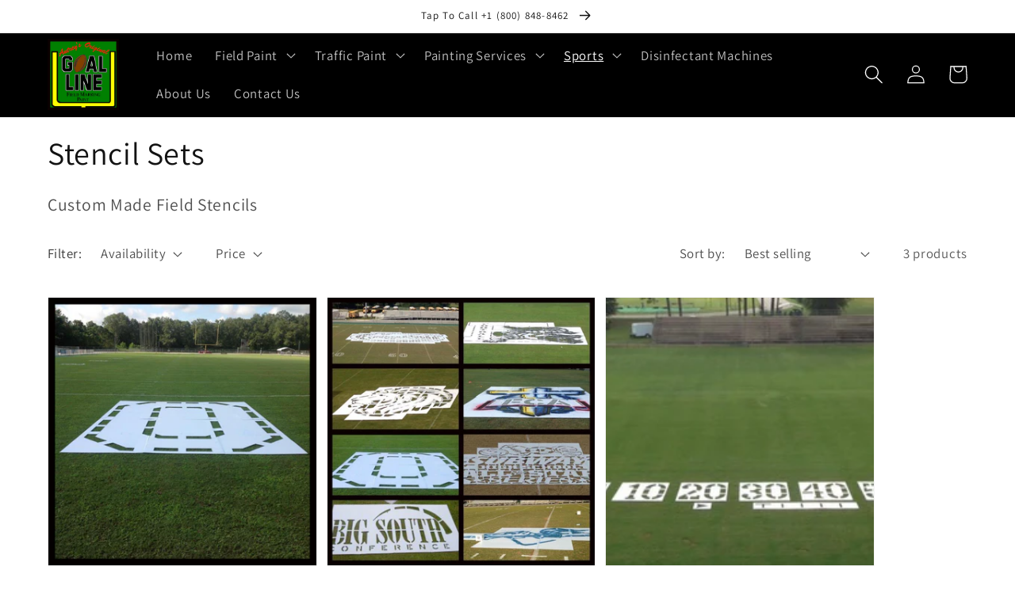

--- FILE ---
content_type: text/javascript
request_url: https://fieldpaint.com/cdn/shop/t/6/assets/prefetch.js?v=101314664004793721441660921350
body_size: 2324
content:
if (current_template !== 'cart') {
  /*! modernizr 3.6.0 (Custom Build) | MIT * !*/
  !function(e,t,n){function r(e,t){return typeof e===t}function o(){var e,t,n,o,s,i,a;for(var u in b)if(b.hasOwnProperty(u)){if(e=[],t=b[u],t.name&&(e.push(t.name.toLowerCase()),t.options&&t.options.aliases&&t.options.aliases.length))for(n=0;n<t.options.aliases.length;n++)e.push(t.options.aliases[n].toLowerCase());for(o=r(t.fn,"function")?t.fn():t.fn,s=0;s<e.length;s++)i=e[s],a=i.split("."),1===a.length?Modernizr[a[0]]=o:(!Modernizr[a[0]]||Modernizr[a[0]]instanceof Boolean||(Modernizr[a[0]]=new Boolean(Modernizr[a[0]])),Modernizr[a[0]][a[1]]=o),x.push((o?"":"no-")+a.join("-"))}}function s(e){var t=C.className,n=Modernizr._config.classPrefix||"";if(T&&(t=t.baseVal),Modernizr._config.enableJSClass){var r=new RegExp("(^|\\s)"+n+"no-js(\\s|$)");t=t.replace(r,"$1"+n+"js$2")}Modernizr._config.enableClasses&&(t+=" "+n+e.join(" "+n),T?C.className.baseVal=t:C.className=t)}function i(){return"function"!=typeof t.createElement?t.createElement(arguments[0]):T?t.createElementNS.call(t,"http://www.w3.org/2000/svg",arguments[0]):t.createElement.apply(t,arguments)}function a(e){return e.replace(/([a-z])-([a-z])/g,function(e,t,n){return t+n.toUpperCase()}).replace(/^-/,"")}function u(e,t){return!!~(""+e).indexOf(t)}function d(e,t){return function(){return e.apply(t,arguments)}}function l(e,t,n){var o;for(var s in e)if(e[s]in t)return n===!1?e[s]:(o=t[e[s]],r(o,"function")?d(o,n||t):o);return!1}function f(t,n,r){var o;if("getComputedStyle"in e){o=getComputedStyle.call(e,t,n);var s=e.console;if(null!==o)r&&(o=o.getPropertyValue(r));else if(s){var i=s.error?"error":"log";s[i].call(s,"getComputedStyle returning null, its possible modernizr test results are inaccurate")}}else o=!n&&t.currentStyle&&t.currentStyle[r];return o}function c(e){return e.replace(/([A-Z])/g,function(e,t){return"-"+t.toLowerCase()}).replace(/^ms-/,"-ms-")}function p(){var e=t.body;return e||(e=i(T?"svg":"body"),e.fake=!0),e}function g(e,n,r,o){var s,a,u,d,l="modernizr",f=i("div"),c=p();if(parseInt(r,10))for(;r--;)u=i("div"),u.id=o?o[r]:l+(r+1),f.appendChild(u);return s=i("style"),s.type="text/css",s.id="s"+l,(c.fake?c:f).appendChild(s),c.appendChild(f),s.styleSheet?s.styleSheet.cssText=e:s.appendChild(t.createTextNode(e)),f.id=l,c.fake&&(c.style.background="",c.style.overflow="hidden",d=C.style.overflow,C.style.overflow="hidden",C.appendChild(c)),a=n(f,e),c.fake?(c.parentNode.removeChild(c),C.style.overflow=d,C.offsetHeight):f.parentNode.removeChild(f),!!a}function m(t,r){var o=t.length;if("CSS"in e&&"supports"in e.CSS){for(;o--;)if(e.CSS.supports(c(t[o]),r))return!0;return!1}if("CSSSupportsRule"in e){for(var s=[];o--;)s.push("("+c(t[o])+":"+r+")");return s=s.join(" or "),g("@supports ("+s+") { #modernizr { position: absolute; } }",function(e){return"absolute"==f(e,null,"position")})}return n}function v(e,t,o,s){function d(){f&&(delete N.style,delete N.modElem)}if(s=r(s,"undefined")?!1:s,!r(o,"undefined")){var l=m(e,o);if(!r(l,"undefined"))return l}for(var f,c,p,g,v,y=["modernizr","tspan","samp"];!N.style&&y.length;)f=!0,N.modElem=i(y.shift()),N.style=N.modElem.style;for(p=e.length,c=0;p>c;c++)if(g=e[c],v=N.style[g],u(g,"-")&&(g=a(g)),N.style[g]!==n){if(s||r(o,"undefined"))return d(),"pfx"==t?g:!0;try{N.style[g]=o}catch(h){}if(N.style[g]!=v)return d(),"pfx"==t?g:!0}return d(),!1}function y(e,t,n,o,s){var i=e.charAt(0).toUpperCase()+e.slice(1),a=(e+" "+P.join(i+" ")+i).split(" ");return r(t,"string")||r(t,"undefined")?v(a,t,o,s):(a=(e+" "+A.join(i+" ")+i).split(" "),l(a,t,n))}function h(e,t,r){return y(e,n,n,t,r)}var x=[],b=[],S={_version:"3.6.0",_config:{classPrefix:"",enableClasses:!0,enableJSClass:!0,usePrefixes:!0},_q:[],on:function(e,t){var n=this;setTimeout(function(){t(n[e])},0)},addTest:function(e,t,n){b.push({name:e,fn:t,options:n})},addAsyncTest:function(e){b.push({name:null,fn:e})}},Modernizr=function(){};Modernizr.prototype=S,Modernizr=new Modernizr,Modernizr.addTest("history",function(){var t=navigator.userAgent;return-1===t.indexOf("Android 2.")&&-1===t.indexOf("Android 4.0")||-1===t.indexOf("Mobile Safari")||-1!==t.indexOf("Chrome")||-1!==t.indexOf("Windows Phone")||"file:"===location.protocol?e.history&&"pushState"in e.history:!1}),Modernizr.addTest("localstorage",function(){var e="modernizr";try{return localStorage.setItem(e,e),localStorage.removeItem(e),!0}catch(t){return!1}}),Modernizr.addTest("sessionstorage",function(){var e="modernizr";try{return sessionStorage.setItem(e,e),sessionStorage.removeItem(e),!0}catch(t){return!1}}),Modernizr.addTest("websqldatabase","openDatabase"in e);var C=t.documentElement,T="svg"===C.nodeName.toLowerCase();Modernizr.addTest("bgpositionshorthand",function(){var e=i("a"),t=e.style,n="right 10px bottom 10px";return t.cssText="background-position: "+n+";",t.backgroundPosition===n});var w=S._config.usePrefixes?" -webkit- -moz- -o- -ms- ".split(" "):["",""];S._prefixes=w,Modernizr.addTest("opacity",function(){var e=i("a").style;return e.cssText=w.join("opacity:.55;"),/^0.55$/.test(e.opacity)});var _="CSS"in e&&"supports"in e.CSS,k="supportsCSS"in e;Modernizr.addTest("supports",_||k);var z="Moz O ms Webkit",P=S._config.usePrefixes?z.split(" "):[];S._cssomPrefixes=P;var O=function(t){var r,o=w.length,s=e.CSSRule;if("undefined"==typeof s)return n;if(!t)return!1;if(t=t.replace(/^@/,""),r=t.replace(/-/g,"_").toUpperCase()+"_RULE",r in s)return"@"+t;for(var i=0;o>i;i++){var a=w[i],u=a.toUpperCase()+"_"+r;if(u in s)return"@-"+a.toLowerCase()+"-"+t}return!1};S.atRule=O;var A=S._config.usePrefixes?z.toLowerCase().split(" "):[];S._domPrefixes=A;var E={elem:i("modernizr")};Modernizr._q.push(function(){delete E.elem});var N={style:E.elem.style};Modernizr._q.unshift(function(){delete N.style}),S.testAllProps=y;var R=S.prefixed=function(e,t,n){return 0===e.indexOf("@")?O(e):(-1!=e.indexOf("-")&&(e=a(e)),t?y(e,t,n):y(e,"pfx"))};Modernizr.addTest("backgroundblendmode",R("backgroundBlendMode","text")),S.testAllProps=h,Modernizr.addTest("backgroundcliptext",function(){return h("backgroundClip","text")}),Modernizr.addTest("mutationobserver",function(){if(-1!==navigator.platform.indexOf("Linux x86_64"))return!1}),Modernizr.addTest("cssanimations",h("animationName","a",!0)),Modernizr.addTest("bgpositionxy",function(){return h("backgroundPositionX","3px",!0)&&h("backgroundPositionY","5px",!0)}),Modernizr.addTest("bgrepeatround",h("backgroundRepeat","round")),Modernizr.addTest("bgrepeatspace",h("backgroundRepeat","space")),Modernizr.addTest("backgroundsize",h("backgroundSize","100%",!0)),Modernizr.addTest("bgsizecover",h("backgroundSize","cover")),Modernizr.addTest("flexbox",h("flexBasis","1px",!0)),Modernizr.addTest("cssreflections",h("boxReflect","above",!0)),Modernizr.addTest("csstransforms",function(){return-1===navigator.userAgent.indexOf("Android 2.")&&h("transform","scale(1)",!0)}),Modernizr.addTest("csstransforms3d",function(){return!!h("perspective","1px",!0)}),o(),s(x),delete S.addTest,delete S.addAsyncTest;for(var j=0;j<Modernizr._q.length;j++)Modernizr._q[j]();e.Modernizr=Modernizr}(window,document);
  const uLTS=new MutationObserver(a=>{a.forEach(({addedNodes:a})=>{a.forEach(a=>{1===a.nodeType&&"IFRAME"===a.tagName&&(a.src.includes("youtube.com")||a.src.includes("vimeo.com"))&&(a.setAttribute("loading","lazy"),a.setAttribute("data-src",a.src),a.removeAttribute("src")),1!==a.nodeType||"SCRIPT"!==a.tagName||(("analytics"==a.className||"boomerang"==a.className)&&(a.type="text/lazyload"),a.innerHTML.includes("asyncLoad")&&(a.innerHTML=a.innerHTML.replace("if(window.attachEvent)","document.addEventListener('asyncLazyLoad',function(event){asyncLoad();});if(window.attachEvent)").replaceAll(", asyncLoad",", function(){}")),(a.innerHTML.includes("PreviewBarInjector")||a.innerHTML.includes("adminBarInjector"))&&(a.innerHTML=a.innerHTML.replace("DOMContentLoaded","loadBarInjector")),a.src.includes("theme")&&a.src.includes("vendor-scripts")|| void 0===Modernizr.mutationobserver||(a.setAttribute("data-src",a.src),a.removeAttribute("src"),a.type="text/lazyload"))})})});uLTS.observe(document.documentElement,{childList:!0,subtree:!0})
} else {
  var uLTS = new MutationObserver(mutations => {}); uLTS.observe(document.documentElement, {childList: true, subtree: true});
}